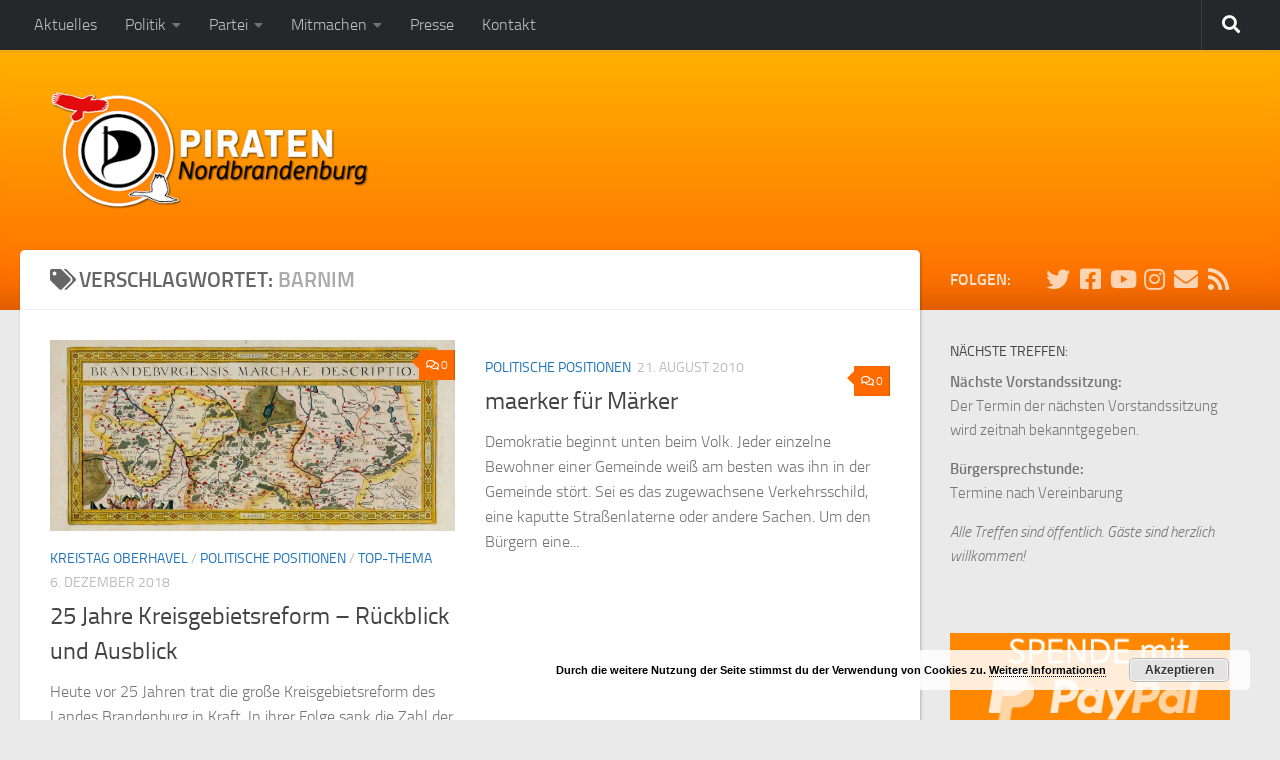

--- FILE ---
content_type: text/html; charset=UTF-8
request_url: https://nord.piratenbrandenburg.de/tag/barnim/
body_size: 18003
content:
<!DOCTYPE html>
<html class="no-js" lang="de">
<head>
  <meta charset="UTF-8">
  <meta name="viewport" content="width=device-width, initial-scale=1.0">
  <link rel="profile" href="https://gmpg.org/xfn/11" />
  <link rel="pingback" href="https://nord.piratenbrandenburg.de/xmlrpc.php">

  <title>Barnim &#8211; Piratenpartei RV Nordbrandenburg</title>
<meta name='robots' content='max-image-preview:large' />
	<style>img:is([sizes="auto" i], [sizes^="auto," i]) { contain-intrinsic-size: 3000px 1500px }</style>
	<script>document.documentElement.className = document.documentElement.className.replace("no-js","js");</script>
<link rel="alternate" type="application/rss+xml" title="Piratenpartei RV Nordbrandenburg &raquo; Feed" href="https://nord.piratenbrandenburg.de/feed/" />
<link rel="alternate" type="application/rss+xml" title="Piratenpartei RV Nordbrandenburg &raquo; Kommentar-Feed" href="https://nord.piratenbrandenburg.de/comments/feed/" />
<link rel="alternate" type="application/rss+xml" title="Piratenpartei RV Nordbrandenburg &raquo; Schlagwort-Feed zu Barnim" href="https://nord.piratenbrandenburg.de/tag/barnim/feed/" />
<link rel='stylesheet' id='wp-block-library-css' href='https://nord.piratenbrandenburg.de/wp-includes/css/dist/block-library/style.min.css?ver=6.7.4' media='all' />
<style id='classic-theme-styles-inline-css'>
/*! This file is auto-generated */
.wp-block-button__link{color:#fff;background-color:#32373c;border-radius:9999px;box-shadow:none;text-decoration:none;padding:calc(.667em + 2px) calc(1.333em + 2px);font-size:1.125em}.wp-block-file__button{background:#32373c;color:#fff;text-decoration:none}
</style>
<style id='global-styles-inline-css'>
:root{--wp--preset--aspect-ratio--square: 1;--wp--preset--aspect-ratio--4-3: 4/3;--wp--preset--aspect-ratio--3-4: 3/4;--wp--preset--aspect-ratio--3-2: 3/2;--wp--preset--aspect-ratio--2-3: 2/3;--wp--preset--aspect-ratio--16-9: 16/9;--wp--preset--aspect-ratio--9-16: 9/16;--wp--preset--color--black: #000000;--wp--preset--color--cyan-bluish-gray: #abb8c3;--wp--preset--color--white: #ffffff;--wp--preset--color--pale-pink: #f78da7;--wp--preset--color--vivid-red: #cf2e2e;--wp--preset--color--luminous-vivid-orange: #ff6900;--wp--preset--color--luminous-vivid-amber: #fcb900;--wp--preset--color--light-green-cyan: #7bdcb5;--wp--preset--color--vivid-green-cyan: #00d084;--wp--preset--color--pale-cyan-blue: #8ed1fc;--wp--preset--color--vivid-cyan-blue: #0693e3;--wp--preset--color--vivid-purple: #9b51e0;--wp--preset--gradient--vivid-cyan-blue-to-vivid-purple: linear-gradient(135deg,rgba(6,147,227,1) 0%,rgb(155,81,224) 100%);--wp--preset--gradient--light-green-cyan-to-vivid-green-cyan: linear-gradient(135deg,rgb(122,220,180) 0%,rgb(0,208,130) 100%);--wp--preset--gradient--luminous-vivid-amber-to-luminous-vivid-orange: linear-gradient(135deg,rgba(252,185,0,1) 0%,rgba(255,105,0,1) 100%);--wp--preset--gradient--luminous-vivid-orange-to-vivid-red: linear-gradient(135deg,rgba(255,105,0,1) 0%,rgb(207,46,46) 100%);--wp--preset--gradient--very-light-gray-to-cyan-bluish-gray: linear-gradient(135deg,rgb(238,238,238) 0%,rgb(169,184,195) 100%);--wp--preset--gradient--cool-to-warm-spectrum: linear-gradient(135deg,rgb(74,234,220) 0%,rgb(151,120,209) 20%,rgb(207,42,186) 40%,rgb(238,44,130) 60%,rgb(251,105,98) 80%,rgb(254,248,76) 100%);--wp--preset--gradient--blush-light-purple: linear-gradient(135deg,rgb(255,206,236) 0%,rgb(152,150,240) 100%);--wp--preset--gradient--blush-bordeaux: linear-gradient(135deg,rgb(254,205,165) 0%,rgb(254,45,45) 50%,rgb(107,0,62) 100%);--wp--preset--gradient--luminous-dusk: linear-gradient(135deg,rgb(255,203,112) 0%,rgb(199,81,192) 50%,rgb(65,88,208) 100%);--wp--preset--gradient--pale-ocean: linear-gradient(135deg,rgb(255,245,203) 0%,rgb(182,227,212) 50%,rgb(51,167,181) 100%);--wp--preset--gradient--electric-grass: linear-gradient(135deg,rgb(202,248,128) 0%,rgb(113,206,126) 100%);--wp--preset--gradient--midnight: linear-gradient(135deg,rgb(2,3,129) 0%,rgb(40,116,252) 100%);--wp--preset--font-size--small: 13px;--wp--preset--font-size--medium: 20px;--wp--preset--font-size--large: 36px;--wp--preset--font-size--x-large: 42px;--wp--preset--spacing--20: 0.44rem;--wp--preset--spacing--30: 0.67rem;--wp--preset--spacing--40: 1rem;--wp--preset--spacing--50: 1.5rem;--wp--preset--spacing--60: 2.25rem;--wp--preset--spacing--70: 3.38rem;--wp--preset--spacing--80: 5.06rem;--wp--preset--shadow--natural: 6px 6px 9px rgba(0, 0, 0, 0.2);--wp--preset--shadow--deep: 12px 12px 50px rgba(0, 0, 0, 0.4);--wp--preset--shadow--sharp: 6px 6px 0px rgba(0, 0, 0, 0.2);--wp--preset--shadow--outlined: 6px 6px 0px -3px rgba(255, 255, 255, 1), 6px 6px rgba(0, 0, 0, 1);--wp--preset--shadow--crisp: 6px 6px 0px rgba(0, 0, 0, 1);}:where(.is-layout-flex){gap: 0.5em;}:where(.is-layout-grid){gap: 0.5em;}body .is-layout-flex{display: flex;}.is-layout-flex{flex-wrap: wrap;align-items: center;}.is-layout-flex > :is(*, div){margin: 0;}body .is-layout-grid{display: grid;}.is-layout-grid > :is(*, div){margin: 0;}:where(.wp-block-columns.is-layout-flex){gap: 2em;}:where(.wp-block-columns.is-layout-grid){gap: 2em;}:where(.wp-block-post-template.is-layout-flex){gap: 1.25em;}:where(.wp-block-post-template.is-layout-grid){gap: 1.25em;}.has-black-color{color: var(--wp--preset--color--black) !important;}.has-cyan-bluish-gray-color{color: var(--wp--preset--color--cyan-bluish-gray) !important;}.has-white-color{color: var(--wp--preset--color--white) !important;}.has-pale-pink-color{color: var(--wp--preset--color--pale-pink) !important;}.has-vivid-red-color{color: var(--wp--preset--color--vivid-red) !important;}.has-luminous-vivid-orange-color{color: var(--wp--preset--color--luminous-vivid-orange) !important;}.has-luminous-vivid-amber-color{color: var(--wp--preset--color--luminous-vivid-amber) !important;}.has-light-green-cyan-color{color: var(--wp--preset--color--light-green-cyan) !important;}.has-vivid-green-cyan-color{color: var(--wp--preset--color--vivid-green-cyan) !important;}.has-pale-cyan-blue-color{color: var(--wp--preset--color--pale-cyan-blue) !important;}.has-vivid-cyan-blue-color{color: var(--wp--preset--color--vivid-cyan-blue) !important;}.has-vivid-purple-color{color: var(--wp--preset--color--vivid-purple) !important;}.has-black-background-color{background-color: var(--wp--preset--color--black) !important;}.has-cyan-bluish-gray-background-color{background-color: var(--wp--preset--color--cyan-bluish-gray) !important;}.has-white-background-color{background-color: var(--wp--preset--color--white) !important;}.has-pale-pink-background-color{background-color: var(--wp--preset--color--pale-pink) !important;}.has-vivid-red-background-color{background-color: var(--wp--preset--color--vivid-red) !important;}.has-luminous-vivid-orange-background-color{background-color: var(--wp--preset--color--luminous-vivid-orange) !important;}.has-luminous-vivid-amber-background-color{background-color: var(--wp--preset--color--luminous-vivid-amber) !important;}.has-light-green-cyan-background-color{background-color: var(--wp--preset--color--light-green-cyan) !important;}.has-vivid-green-cyan-background-color{background-color: var(--wp--preset--color--vivid-green-cyan) !important;}.has-pale-cyan-blue-background-color{background-color: var(--wp--preset--color--pale-cyan-blue) !important;}.has-vivid-cyan-blue-background-color{background-color: var(--wp--preset--color--vivid-cyan-blue) !important;}.has-vivid-purple-background-color{background-color: var(--wp--preset--color--vivid-purple) !important;}.has-black-border-color{border-color: var(--wp--preset--color--black) !important;}.has-cyan-bluish-gray-border-color{border-color: var(--wp--preset--color--cyan-bluish-gray) !important;}.has-white-border-color{border-color: var(--wp--preset--color--white) !important;}.has-pale-pink-border-color{border-color: var(--wp--preset--color--pale-pink) !important;}.has-vivid-red-border-color{border-color: var(--wp--preset--color--vivid-red) !important;}.has-luminous-vivid-orange-border-color{border-color: var(--wp--preset--color--luminous-vivid-orange) !important;}.has-luminous-vivid-amber-border-color{border-color: var(--wp--preset--color--luminous-vivid-amber) !important;}.has-light-green-cyan-border-color{border-color: var(--wp--preset--color--light-green-cyan) !important;}.has-vivid-green-cyan-border-color{border-color: var(--wp--preset--color--vivid-green-cyan) !important;}.has-pale-cyan-blue-border-color{border-color: var(--wp--preset--color--pale-cyan-blue) !important;}.has-vivid-cyan-blue-border-color{border-color: var(--wp--preset--color--vivid-cyan-blue) !important;}.has-vivid-purple-border-color{border-color: var(--wp--preset--color--vivid-purple) !important;}.has-vivid-cyan-blue-to-vivid-purple-gradient-background{background: var(--wp--preset--gradient--vivid-cyan-blue-to-vivid-purple) !important;}.has-light-green-cyan-to-vivid-green-cyan-gradient-background{background: var(--wp--preset--gradient--light-green-cyan-to-vivid-green-cyan) !important;}.has-luminous-vivid-amber-to-luminous-vivid-orange-gradient-background{background: var(--wp--preset--gradient--luminous-vivid-amber-to-luminous-vivid-orange) !important;}.has-luminous-vivid-orange-to-vivid-red-gradient-background{background: var(--wp--preset--gradient--luminous-vivid-orange-to-vivid-red) !important;}.has-very-light-gray-to-cyan-bluish-gray-gradient-background{background: var(--wp--preset--gradient--very-light-gray-to-cyan-bluish-gray) !important;}.has-cool-to-warm-spectrum-gradient-background{background: var(--wp--preset--gradient--cool-to-warm-spectrum) !important;}.has-blush-light-purple-gradient-background{background: var(--wp--preset--gradient--blush-light-purple) !important;}.has-blush-bordeaux-gradient-background{background: var(--wp--preset--gradient--blush-bordeaux) !important;}.has-luminous-dusk-gradient-background{background: var(--wp--preset--gradient--luminous-dusk) !important;}.has-pale-ocean-gradient-background{background: var(--wp--preset--gradient--pale-ocean) !important;}.has-electric-grass-gradient-background{background: var(--wp--preset--gradient--electric-grass) !important;}.has-midnight-gradient-background{background: var(--wp--preset--gradient--midnight) !important;}.has-small-font-size{font-size: var(--wp--preset--font-size--small) !important;}.has-medium-font-size{font-size: var(--wp--preset--font-size--medium) !important;}.has-large-font-size{font-size: var(--wp--preset--font-size--large) !important;}.has-x-large-font-size{font-size: var(--wp--preset--font-size--x-large) !important;}
:where(.wp-block-post-template.is-layout-flex){gap: 1.25em;}:where(.wp-block-post-template.is-layout-grid){gap: 1.25em;}
:where(.wp-block-columns.is-layout-flex){gap: 2em;}:where(.wp-block-columns.is-layout-grid){gap: 2em;}
:root :where(.wp-block-pullquote){font-size: 1.5em;line-height: 1.6;}
</style>
<link rel='stylesheet' id='caldav-list-css' href='https://nord.piratenbrandenburg.de/wp-content/plugins/caldavlist__/public/css/caldav-list-public.css?ver=1.1.4' media='all' />
<link rel='stylesheet' id='contact-form-7-css' href='https://nord.piratenbrandenburg.de/wp-content/plugins/contact-form-7/includes/css/styles.css?ver=6.1.4' media='all' />
<link rel='stylesheet' id='hueman-main-style-css' href='https://nord.piratenbrandenburg.de/wp-content/themes/hueman_/assets/front/css/main.min.css?ver=3.7.24' media='all' />
<style id='hueman-main-style-inline-css'>
body { font-size:1.00rem; }@media only screen and (min-width: 720px) {
        .nav > li { font-size:1.00rem; }
      }::selection { background-color: #1e73be; }
::-moz-selection { background-color: #1e73be; }a,a>span.hu-external::after,.themeform label .required,#flexslider-featured .flex-direction-nav .flex-next:hover,#flexslider-featured .flex-direction-nav .flex-prev:hover,.post-hover:hover .post-title a,.post-title a:hover,.sidebar.s1 .post-nav li a:hover i,.content .post-nav li a:hover i,.post-related a:hover,.sidebar.s1 .widget_rss ul li a,#footer .widget_rss ul li a,.sidebar.s1 .widget_calendar a,#footer .widget_calendar a,.sidebar.s1 .alx-tab .tab-item-category a,.sidebar.s1 .alx-posts .post-item-category a,.sidebar.s1 .alx-tab li:hover .tab-item-title a,.sidebar.s1 .alx-tab li:hover .tab-item-comment a,.sidebar.s1 .alx-posts li:hover .post-item-title a,#footer .alx-tab .tab-item-category a,#footer .alx-posts .post-item-category a,#footer .alx-tab li:hover .tab-item-title a,#footer .alx-tab li:hover .tab-item-comment a,#footer .alx-posts li:hover .post-item-title a,.comment-tabs li.active a,.comment-awaiting-moderation,.child-menu a:hover,.child-menu .current_page_item > a,.wp-pagenavi a{ color: #1e73be; }input[type="submit"],.themeform button[type="submit"],.sidebar.s1 .sidebar-top,.sidebar.s1 .sidebar-toggle,#flexslider-featured .flex-control-nav li a.flex-active,.post-tags a:hover,.sidebar.s1 .widget_calendar caption,#footer .widget_calendar caption,.author-bio .bio-avatar:after,.commentlist li.bypostauthor > .comment-body:after,.commentlist li.comment-author-admin > .comment-body:after{ background-color: #1e73be; }.post-format .format-container { border-color: #1e73be; }.sidebar.s1 .alx-tabs-nav li.active a,#footer .alx-tabs-nav li.active a,.comment-tabs li.active a,.wp-pagenavi a:hover,.wp-pagenavi a:active,.wp-pagenavi span.current{ border-bottom-color: #1e73be!important; }.sidebar.s2 .post-nav li a:hover i,
.sidebar.s2 .widget_rss ul li a,
.sidebar.s2 .widget_calendar a,
.sidebar.s2 .alx-tab .tab-item-category a,
.sidebar.s2 .alx-posts .post-item-category a,
.sidebar.s2 .alx-tab li:hover .tab-item-title a,
.sidebar.s2 .alx-tab li:hover .tab-item-comment a,
.sidebar.s2 .alx-posts li:hover .post-item-title a { color: #ff6a00; }
.sidebar.s2 .sidebar-top,.sidebar.s2 .sidebar-toggle,.post-comments,.jp-play-bar,.jp-volume-bar-value,.sidebar.s2 .widget_calendar caption{ background-color: #ff6a00; }.sidebar.s2 .alx-tabs-nav li.active a { border-bottom-color: #ff6a00; }
.post-comments::before { border-right-color: #ff6a00; }
      .search-expand,
              #nav-topbar.nav-container { background-color: #26272b}@media only screen and (min-width: 720px) {
                #nav-topbar .nav ul { background-color: #26272b; }
              }.is-scrolled #header .nav-container.desktop-sticky,
              .is-scrolled #header .search-expand { background-color: #26272b; background-color: rgba(38,39,43,0.90) }.is-scrolled .topbar-transparent #nav-topbar.desktop-sticky .nav ul { background-color: #26272b; background-color: rgba(38,39,43,0.95) }#header { background-color: #ff9400; }
@media only screen and (min-width: 720px) {
  #nav-header .nav ul { background-color: #ff9400; }
}
        #header #nav-mobile { background-color: #33363b; }.is-scrolled #header #nav-mobile { background-color: #33363b; background-color: rgba(51,54,59,0.90) }#nav-header.nav-container, #main-header-search .search-expand { background-color: #33363b; }
@media only screen and (min-width: 720px) {
  #nav-header .nav ul { background-color: #33363b; }
}
        .site-title a img { max-height: 120px; }body { background-color: #eaeaea; }
</style>
<link rel='stylesheet' id='hueman-font-awesome-css' href='https://nord.piratenbrandenburg.de/wp-content/themes/hueman_/assets/front/css/font-awesome.min.css?ver=3.7.24' media='all' />
<link rel='stylesheet' id='wpgdprc-front-css-css' href='https://nord.piratenbrandenburg.de/wp-content/plugins/wp-gdpr-compliance/Assets/css/front.css?ver=1681334068' media='all' />
<style id='wpgdprc-front-css-inline-css'>
:root{--wp-gdpr--bar--background-color: #000000;--wp-gdpr--bar--color: #ffffff;--wp-gdpr--button--background-color: #000000;--wp-gdpr--button--background-color--darken: #000000;--wp-gdpr--button--color: #ffffff;}
</style>
<script src="https://nord.piratenbrandenburg.de/wp-includes/js/jquery/jquery.min.js?ver=3.7.1" id="jquery-core-js"></script>
<script src="https://nord.piratenbrandenburg.de/wp-includes/js/jquery/jquery-migrate.min.js?ver=3.4.1" id="jquery-migrate-js"></script>
<script id="wpgdprc-front-js-js-extra">
var wpgdprcFront = {"ajaxUrl":"https:\/\/nord.piratenbrandenburg.de\/wp-admin\/admin-ajax.php","ajaxNonce":"656270e10b","ajaxArg":"security","pluginPrefix":"wpgdprc","blogId":"1","isMultiSite":"","locale":"de_DE","showSignUpModal":"","showFormModal":"","cookieName":"wpgdprc-consent","consentVersion":"","path":"\/","prefix":"wpgdprc"};
</script>
<script src="https://nord.piratenbrandenburg.de/wp-content/plugins/wp-gdpr-compliance/Assets/js/front.min.js?ver=1681334068" id="wpgdprc-front-js-js"></script>
<link rel="EditURI" type="application/rsd+xml" title="RSD" href="https://nord.piratenbrandenburg.de/xmlrpc.php?rsd" />
<meta name="generator" content="WordPress 6.7.4" />
    <link rel="preload" as="font" type="font/woff2" href="https://nord.piratenbrandenburg.de/wp-content/themes/hueman_/assets/front/webfonts/fa-brands-400.woff2?v=5.15.2" crossorigin="anonymous"/>
    <link rel="preload" as="font" type="font/woff2" href="https://nord.piratenbrandenburg.de/wp-content/themes/hueman_/assets/front/webfonts/fa-regular-400.woff2?v=5.15.2" crossorigin="anonymous"/>
    <link rel="preload" as="font" type="font/woff2" href="https://nord.piratenbrandenburg.de/wp-content/themes/hueman_/assets/front/webfonts/fa-solid-900.woff2?v=5.15.2" crossorigin="anonymous"/>
  <link rel="preload" as="font" type="font/woff" href="https://nord.piratenbrandenburg.de/wp-content/themes/hueman_/assets/front/fonts/titillium-light-webfont.woff" crossorigin="anonymous"/>
<link rel="preload" as="font" type="font/woff" href="https://nord.piratenbrandenburg.de/wp-content/themes/hueman_/assets/front/fonts/titillium-lightitalic-webfont.woff" crossorigin="anonymous"/>
<link rel="preload" as="font" type="font/woff" href="https://nord.piratenbrandenburg.de/wp-content/themes/hueman_/assets/front/fonts/titillium-regular-webfont.woff" crossorigin="anonymous"/>
<link rel="preload" as="font" type="font/woff" href="https://nord.piratenbrandenburg.de/wp-content/themes/hueman_/assets/front/fonts/titillium-regularitalic-webfont.woff" crossorigin="anonymous"/>
<link rel="preload" as="font" type="font/woff" href="https://nord.piratenbrandenburg.de/wp-content/themes/hueman_/assets/front/fonts/titillium-semibold-webfont.woff" crossorigin="anonymous"/>
<style>
  /*  base : fonts
/* ------------------------------------ */
body { font-family: "Titillium", Arial, sans-serif; }
@font-face {
  font-family: 'Titillium';
  src: url('https://nord.piratenbrandenburg.de/wp-content/themes/hueman_/assets/front/fonts/titillium-light-webfont.eot');
  src: url('https://nord.piratenbrandenburg.de/wp-content/themes/hueman_/assets/front/fonts/titillium-light-webfont.svg#titillium-light-webfont') format('svg'),
     url('https://nord.piratenbrandenburg.de/wp-content/themes/hueman_/assets/front/fonts/titillium-light-webfont.eot?#iefix') format('embedded-opentype'),
     url('https://nord.piratenbrandenburg.de/wp-content/themes/hueman_/assets/front/fonts/titillium-light-webfont.woff') format('woff'),
     url('https://nord.piratenbrandenburg.de/wp-content/themes/hueman_/assets/front/fonts/titillium-light-webfont.ttf') format('truetype');
  font-weight: 300;
  font-style: normal;
}
@font-face {
  font-family: 'Titillium';
  src: url('https://nord.piratenbrandenburg.de/wp-content/themes/hueman_/assets/front/fonts/titillium-lightitalic-webfont.eot');
  src: url('https://nord.piratenbrandenburg.de/wp-content/themes/hueman_/assets/front/fonts/titillium-lightitalic-webfont.svg#titillium-lightitalic-webfont') format('svg'),
     url('https://nord.piratenbrandenburg.de/wp-content/themes/hueman_/assets/front/fonts/titillium-lightitalic-webfont.eot?#iefix') format('embedded-opentype'),
     url('https://nord.piratenbrandenburg.de/wp-content/themes/hueman_/assets/front/fonts/titillium-lightitalic-webfont.woff') format('woff'),
     url('https://nord.piratenbrandenburg.de/wp-content/themes/hueman_/assets/front/fonts/titillium-lightitalic-webfont.ttf') format('truetype');
  font-weight: 300;
  font-style: italic;
}
@font-face {
  font-family: 'Titillium';
  src: url('https://nord.piratenbrandenburg.de/wp-content/themes/hueman_/assets/front/fonts/titillium-regular-webfont.eot');
  src: url('https://nord.piratenbrandenburg.de/wp-content/themes/hueman_/assets/front/fonts/titillium-regular-webfont.svg#titillium-regular-webfont') format('svg'),
     url('https://nord.piratenbrandenburg.de/wp-content/themes/hueman_/assets/front/fonts/titillium-regular-webfont.eot?#iefix') format('embedded-opentype'),
     url('https://nord.piratenbrandenburg.de/wp-content/themes/hueman_/assets/front/fonts/titillium-regular-webfont.woff') format('woff'),
     url('https://nord.piratenbrandenburg.de/wp-content/themes/hueman_/assets/front/fonts/titillium-regular-webfont.ttf') format('truetype');
  font-weight: 400;
  font-style: normal;
}
@font-face {
  font-family: 'Titillium';
  src: url('https://nord.piratenbrandenburg.de/wp-content/themes/hueman_/assets/front/fonts/titillium-regularitalic-webfont.eot');
  src: url('https://nord.piratenbrandenburg.de/wp-content/themes/hueman_/assets/front/fonts/titillium-regularitalic-webfont.svg#titillium-regular-webfont') format('svg'),
     url('https://nord.piratenbrandenburg.de/wp-content/themes/hueman_/assets/front/fonts/titillium-regularitalic-webfont.eot?#iefix') format('embedded-opentype'),
     url('https://nord.piratenbrandenburg.de/wp-content/themes/hueman_/assets/front/fonts/titillium-regularitalic-webfont.woff') format('woff'),
     url('https://nord.piratenbrandenburg.de/wp-content/themes/hueman_/assets/front/fonts/titillium-regularitalic-webfont.ttf') format('truetype');
  font-weight: 400;
  font-style: italic;
}
@font-face {
    font-family: 'Titillium';
    src: url('https://nord.piratenbrandenburg.de/wp-content/themes/hueman_/assets/front/fonts/titillium-semibold-webfont.eot');
    src: url('https://nord.piratenbrandenburg.de/wp-content/themes/hueman_/assets/front/fonts/titillium-semibold-webfont.svg#titillium-semibold-webfont') format('svg'),
         url('https://nord.piratenbrandenburg.de/wp-content/themes/hueman_/assets/front/fonts/titillium-semibold-webfont.eot?#iefix') format('embedded-opentype'),
         url('https://nord.piratenbrandenburg.de/wp-content/themes/hueman_/assets/front/fonts/titillium-semibold-webfont.woff') format('woff'),
         url('https://nord.piratenbrandenburg.de/wp-content/themes/hueman_/assets/front/fonts/titillium-semibold-webfont.ttf') format('truetype');
  font-weight: 600;
  font-style: normal;
}
</style>
  <!--[if lt IE 9]>
<script src="https://nord.piratenbrandenburg.de/wp-content/themes/hueman_/assets/front/js/ie/html5shiv-printshiv.min.js"></script>
<script src="https://nord.piratenbrandenburg.de/wp-content/themes/hueman_/assets/front/js/ie/selectivizr.js"></script>
<![endif]-->
<link rel="icon" href="https://nord.piratenbrandenburg.de/wp-content/uploads/2016/12/icon-120x120.png" sizes="32x32" />
<link rel="icon" href="https://nord.piratenbrandenburg.de/wp-content/uploads/2016/12/icon.png" sizes="192x192" />
<link rel="apple-touch-icon" href="https://nord.piratenbrandenburg.de/wp-content/uploads/2016/12/icon.png" />
<meta name="msapplication-TileImage" content="https://nord.piratenbrandenburg.de/wp-content/uploads/2016/12/icon.png" />
		<style id="wp-custom-css">
			.main {
    background-color: transparent !important;
}
.main::before {
    background-color: transparent !important;
}
.container-inner > .main::after, .container-inner > .main::before {
    background-color: transparent !important;
}
#header {
    background: linear-gradient(to bottom, #ffbf00 0%, #ff6a00 100%) repeat scroll 0% 0% transparent;
	box-shadow: inset 0px -50px 50px -50px rgba(0,0,0,0.25)
}
.sidebar .sidebar-content {
	background-color: transparent;
}
.s1 .sidebar-top, .s1 .sidebar-toggle {
	background: transparent !important;	
}
.col-2cl .main-inner {
	background: none !important;
}
#page .container-inner {
	background: none;
	box-shadow: none;
}
.content {
	background-color: #fff;
	border-radius: 5px;
	box-shadow: 1px 1px 3px rgba(0, 0, 0, 0.25);
	margin-bottom: 10px;
}
.page-title {
    background-color: transparent !important;
}
@media only screen and (max-width: 719px) {
	.main, .main-inner { background-image: none !important; } 
	.sidebar-toggle i { color: rgb(102, 102, 102) }
}

.site-title a img { max-height: 120px; }
.col-2cr .s1 .icon-sidebar-toggle:before,
.col-3cm .s1 .icon-sidebar-toggle:before,
.col-3cr .s1 .icon-sidebar-toggle:before,
.col-3cr .s2 .icon-sidebar-toggle a { color: #000; }
@media only screen and (min-width: 480px) and (max-width: 960px) {
	.col-2cl.s1-expand .s1 .icon-sidebar-toggle:before, .col-3cl.s1-expand .s1 .icon-sidebar-toggle a { color: #000; }
}
@media only screen and (min-width: 480px) and (max-width: 1200px) {
		.col-3cm.s2-expand .s2 .icon-sidebar-toggle:before, .col-3cl.s2-expand .s2 .icon-sidebar-toggle a { color: #000; }
}

s1.expanded {
    background: transparent;
}
.sidebar-expanded .sidebar {
    background: transparent;
    -webkit-box-shadow: none;
    -moz-box-shadow: none;
    box-shadow: none;

}		</style>
		</head>

<body class="archive tag tag-barnim tag-125 wp-custom-logo wp-embed-responsive col-2cl full-width topbar-enabled header-desktop-sticky header-mobile-sticky hueman-3-7-24 chrome">
<div id="wrapper">
  <a class="screen-reader-text skip-link" href="#content">Zum Inhalt springen</a>
  
  <header id="header" class="top-menu-mobile-on one-mobile-menu top_menu header-ads-desktop  topbar-transparent no-header-img">
        <nav class="nav-container group mobile-menu mobile-sticky " id="nav-mobile" data-menu-id="header-1">
  <div class="mobile-title-logo-in-header"><p class="site-title">                  <a class="custom-logo-link" href="https://nord.piratenbrandenburg.de/" rel="home" title="Piratenpartei RV Nordbrandenburg | Startseite"><img src="https://nord.piratenbrandenburg.de/wp-content/uploads/2018/02/Piraten_NBB_Logo2.png" alt="Piratenpartei RV Nordbrandenburg" width="400" height="150"/></a>                </p></div>
        
                    <!-- <div class="ham__navbar-toggler collapsed" aria-expanded="false">
          <div class="ham__navbar-span-wrapper">
            <span class="ham-toggler-menu__span"></span>
          </div>
        </div> -->
        <button class="ham__navbar-toggler-two collapsed" title="Menu" aria-expanded="false">
          <span class="ham__navbar-span-wrapper">
            <span class="line line-1"></span>
            <span class="line line-2"></span>
            <span class="line line-3"></span>
          </span>
        </button>
            
      <div class="nav-text"></div>
      <div class="nav-wrap container">
                  <ul class="nav container-inner group mobile-search">
                            <li>
                  <form role="search" method="get" class="search-form" action="https://nord.piratenbrandenburg.de/">
				<label>
					<span class="screen-reader-text">Suche nach:</span>
					<input type="search" class="search-field" placeholder="Suchen …" value="" name="s" />
				</label>
				<input type="submit" class="search-submit" value="Suchen" />
			</form>                </li>
                      </ul>
                <ul id="menu-hauptmenue" class="nav container-inner group"><li id="menu-item-384" class="menu-item menu-item-type-custom menu-item-object-custom menu-item-home menu-item-384"><a href="https://nord.piratenbrandenburg.de" title="Home">Aktuelles</a></li>
<li id="menu-item-389" class="menu-item menu-item-type-post_type menu-item-object-page menu-item-has-children menu-item-389"><a href="https://nord.piratenbrandenburg.de/politik/">Politik</a>
<ul class="sub-menu">
	<li id="menu-item-1380" class="menu-item menu-item-type-post_type menu-item-object-page menu-item-1380"><a href="https://nord.piratenbrandenburg.de/politik/wofuer-wir-stehen/">Wofür wir stehen</a></li>
	<li id="menu-item-914" class="menu-item menu-item-type-post_type menu-item-object-page menu-item-914"><a href="https://nord.piratenbrandenburg.de/politik/mandatstraeger/">Mandatsträger</a></li>
	<li id="menu-item-2175" class="menu-item menu-item-type-taxonomy menu-item-object-category menu-item-has-children menu-item-2175"><a href="https://nord.piratenbrandenburg.de/category/parlamente/kommunalpolitik/">Kommunalpolitik</a>
	<ul class="sub-menu">
		<li id="menu-item-2194" class="menu-item menu-item-type-taxonomy menu-item-object-category menu-item-2194"><a href="https://nord.piratenbrandenburg.de/category/parlamente/kommunalpolitik/oberhavel/">Kreistag Oberhavel</a></li>
		<li id="menu-item-2190" class="menu-item menu-item-type-taxonomy menu-item-object-category menu-item-2190"><a href="https://nord.piratenbrandenburg.de/category/parlamente/kommunalpolitik/bernau/">Bernau</a></li>
		<li id="menu-item-2192" class="menu-item menu-item-type-taxonomy menu-item-object-category menu-item-2192"><a href="https://nord.piratenbrandenburg.de/category/parlamente/kommunalpolitik/gransee/">Gransee</a></li>
		<li id="menu-item-2195" class="menu-item menu-item-type-taxonomy menu-item-object-category menu-item-2195"><a href="https://nord.piratenbrandenburg.de/category/parlamente/kommunalpolitik/oranienburg/">Oranienburg</a></li>
		<li id="menu-item-2196" class="menu-item menu-item-type-taxonomy menu-item-object-category menu-item-2196"><a href="https://nord.piratenbrandenburg.de/category/parlamente/kommunalpolitik/rheinsberg/">Rheinsberg</a></li>
	</ul>
</li>
	<li id="menu-item-1011" class="menu-item menu-item-type-post_type menu-item-object-page menu-item-1011"><a href="https://nord.piratenbrandenburg.de/politik/kommunalpolitisches-programm/">Kommunalpolitisches Programm</a></li>
	<li id="menu-item-401" class="menu-item menu-item-type-custom menu-item-object-custom menu-item-401"><a href="http://www.piratenbrandenburg.de/politik/landesprogramm/">Programm für Brandenburg (extern)</a></li>
	<li id="menu-item-1049" class="menu-item menu-item-type-custom menu-item-object-custom menu-item-1049"><a href="https://www.piratenpartei.de/politik/wahl-und-grundsatzprogramme/">Programm für Deutschland und Europa (extern)</a></li>
</ul>
</li>
<li id="menu-item-386" class="menu-item menu-item-type-post_type menu-item-object-page menu-item-has-children menu-item-386"><a href="https://nord.piratenbrandenburg.de/partei/">Partei</a>
<ul class="sub-menu">
	<li id="menu-item-1055" class="menu-item menu-item-type-post_type menu-item-object-page menu-item-1055"><a href="https://nord.piratenbrandenburg.de/partei/selbstverstaendnis/">Unser Selbstverständnis</a></li>
	<li id="menu-item-388" class="menu-item menu-item-type-post_type menu-item-object-page menu-item-388"><a href="https://nord.piratenbrandenburg.de/partei/vorstand/">Vorstand</a></li>
	<li id="menu-item-387" class="menu-item menu-item-type-post_type menu-item-object-page menu-item-387"><a href="https://nord.piratenbrandenburg.de/partei/satzung/">Satzung</a></li>
	<li id="menu-item-2100" class="menu-item menu-item-type-custom menu-item-object-custom menu-item-has-children menu-item-2100"><a href="#">Ortsgruppen</a>
	<ul class="sub-menu">
		<li id="menu-item-2097" class="menu-item menu-item-type-custom menu-item-object-custom menu-item-2097"><a href="https://piraten-oranienburg.de/">Piraten Oranienburg</a></li>
	</ul>
</li>
</ul>
</li>
<li id="menu-item-390" class="menu-item menu-item-type-post_type menu-item-object-page menu-item-has-children menu-item-390"><a href="https://nord.piratenbrandenburg.de/mitmachen/">Mitmachen</a>
<ul class="sub-menu">
	<li id="menu-item-2449" class="menu-item menu-item-type-post_type menu-item-object-page menu-item-2449"><a href="https://nord.piratenbrandenburg.de/mitmachen/mitglied-werden/">Jetzt Mitglied werden!</a></li>
	<li id="menu-item-2450" class="menu-item menu-item-type-post_type menu-item-object-page menu-item-2450"><a href="https://nord.piratenbrandenburg.de/mitmachen/spenden/">Spenden</a></li>
</ul>
</li>
<li id="menu-item-1776" class="menu-item menu-item-type-post_type menu-item-object-page menu-item-1776"><a href="https://nord.piratenbrandenburg.de/presse/">Presse</a></li>
<li id="menu-item-413" class="menu-item menu-item-type-post_type menu-item-object-page menu-item-413"><a href="https://nord.piratenbrandenburg.de/kontakt/">Kontakt</a></li>
</ul>      </div>
</nav><!--/#nav-topbar-->  
        <nav class="nav-container group desktop-menu desktop-sticky " id="nav-topbar" data-menu-id="header-2">
    <div class="nav-text"></div>
  <div class="topbar-toggle-down">
    <i class="fas fa-angle-double-down" aria-hidden="true" data-toggle="down" title="Menü erweitern"></i>
    <i class="fas fa-angle-double-up" aria-hidden="true" data-toggle="up" title="Menü einklappen"></i>
  </div>
  <div class="nav-wrap container">
    <ul id="menu-hauptmenue-1" class="nav container-inner group"><li class="menu-item menu-item-type-custom menu-item-object-custom menu-item-home menu-item-384"><a href="https://nord.piratenbrandenburg.de" title="Home">Aktuelles</a></li>
<li class="menu-item menu-item-type-post_type menu-item-object-page menu-item-has-children menu-item-389"><a href="https://nord.piratenbrandenburg.de/politik/">Politik</a>
<ul class="sub-menu">
	<li class="menu-item menu-item-type-post_type menu-item-object-page menu-item-1380"><a href="https://nord.piratenbrandenburg.de/politik/wofuer-wir-stehen/">Wofür wir stehen</a></li>
	<li class="menu-item menu-item-type-post_type menu-item-object-page menu-item-914"><a href="https://nord.piratenbrandenburg.de/politik/mandatstraeger/">Mandatsträger</a></li>
	<li class="menu-item menu-item-type-taxonomy menu-item-object-category menu-item-has-children menu-item-2175"><a href="https://nord.piratenbrandenburg.de/category/parlamente/kommunalpolitik/">Kommunalpolitik</a>
	<ul class="sub-menu">
		<li class="menu-item menu-item-type-taxonomy menu-item-object-category menu-item-2194"><a href="https://nord.piratenbrandenburg.de/category/parlamente/kommunalpolitik/oberhavel/">Kreistag Oberhavel</a></li>
		<li class="menu-item menu-item-type-taxonomy menu-item-object-category menu-item-2190"><a href="https://nord.piratenbrandenburg.de/category/parlamente/kommunalpolitik/bernau/">Bernau</a></li>
		<li class="menu-item menu-item-type-taxonomy menu-item-object-category menu-item-2192"><a href="https://nord.piratenbrandenburg.de/category/parlamente/kommunalpolitik/gransee/">Gransee</a></li>
		<li class="menu-item menu-item-type-taxonomy menu-item-object-category menu-item-2195"><a href="https://nord.piratenbrandenburg.de/category/parlamente/kommunalpolitik/oranienburg/">Oranienburg</a></li>
		<li class="menu-item menu-item-type-taxonomy menu-item-object-category menu-item-2196"><a href="https://nord.piratenbrandenburg.de/category/parlamente/kommunalpolitik/rheinsberg/">Rheinsberg</a></li>
	</ul>
</li>
	<li class="menu-item menu-item-type-post_type menu-item-object-page menu-item-1011"><a href="https://nord.piratenbrandenburg.de/politik/kommunalpolitisches-programm/">Kommunalpolitisches Programm</a></li>
	<li class="menu-item menu-item-type-custom menu-item-object-custom menu-item-401"><a href="http://www.piratenbrandenburg.de/politik/landesprogramm/">Programm für Brandenburg (extern)</a></li>
	<li class="menu-item menu-item-type-custom menu-item-object-custom menu-item-1049"><a href="https://www.piratenpartei.de/politik/wahl-und-grundsatzprogramme/">Programm für Deutschland und Europa (extern)</a></li>
</ul>
</li>
<li class="menu-item menu-item-type-post_type menu-item-object-page menu-item-has-children menu-item-386"><a href="https://nord.piratenbrandenburg.de/partei/">Partei</a>
<ul class="sub-menu">
	<li class="menu-item menu-item-type-post_type menu-item-object-page menu-item-1055"><a href="https://nord.piratenbrandenburg.de/partei/selbstverstaendnis/">Unser Selbstverständnis</a></li>
	<li class="menu-item menu-item-type-post_type menu-item-object-page menu-item-388"><a href="https://nord.piratenbrandenburg.de/partei/vorstand/">Vorstand</a></li>
	<li class="menu-item menu-item-type-post_type menu-item-object-page menu-item-387"><a href="https://nord.piratenbrandenburg.de/partei/satzung/">Satzung</a></li>
	<li class="menu-item menu-item-type-custom menu-item-object-custom menu-item-has-children menu-item-2100"><a href="#">Ortsgruppen</a>
	<ul class="sub-menu">
		<li class="menu-item menu-item-type-custom menu-item-object-custom menu-item-2097"><a href="https://piraten-oranienburg.de/">Piraten Oranienburg</a></li>
	</ul>
</li>
</ul>
</li>
<li class="menu-item menu-item-type-post_type menu-item-object-page menu-item-has-children menu-item-390"><a href="https://nord.piratenbrandenburg.de/mitmachen/">Mitmachen</a>
<ul class="sub-menu">
	<li class="menu-item menu-item-type-post_type menu-item-object-page menu-item-2449"><a href="https://nord.piratenbrandenburg.de/mitmachen/mitglied-werden/">Jetzt Mitglied werden!</a></li>
	<li class="menu-item menu-item-type-post_type menu-item-object-page menu-item-2450"><a href="https://nord.piratenbrandenburg.de/mitmachen/spenden/">Spenden</a></li>
</ul>
</li>
<li class="menu-item menu-item-type-post_type menu-item-object-page menu-item-1776"><a href="https://nord.piratenbrandenburg.de/presse/">Presse</a></li>
<li class="menu-item menu-item-type-post_type menu-item-object-page menu-item-413"><a href="https://nord.piratenbrandenburg.de/kontakt/">Kontakt</a></li>
</ul>  </div>
      <div id="topbar-header-search" class="container">
      <div class="container-inner">
        <button class="toggle-search"><i class="fas fa-search"></i></button>
        <div class="search-expand">
          <div class="search-expand-inner"><form role="search" method="get" class="search-form" action="https://nord.piratenbrandenburg.de/">
				<label>
					<span class="screen-reader-text">Suche nach:</span>
					<input type="search" class="search-field" placeholder="Suchen …" value="" name="s" />
				</label>
				<input type="submit" class="search-submit" value="Suchen" />
			</form></div>
        </div>
      </div><!--/.container-inner-->
    </div><!--/.container-->
  
</nav><!--/#nav-topbar-->  
  <div class="container group">
        <div class="container-inner">

                    <div class="group hu-pad central-header-zone">
                  <div class="logo-tagline-group">
                      <p class="site-title">                  <a class="custom-logo-link" href="https://nord.piratenbrandenburg.de/" rel="home" title="Piratenpartei RV Nordbrandenburg | Startseite"><img src="https://nord.piratenbrandenburg.de/wp-content/uploads/2018/02/Piraten_NBB_Logo.png" alt="Piratenpartei RV Nordbrandenburg" width="400" height="150"/></a>                </p>                                        </div>

                                </div>
      
      
    </div><!--/.container-inner-->
      </div><!--/.container-->

</header><!--/#header-->
  
  <div class="container" id="page">
    <div class="container-inner">
            <div class="main">
        <div class="main-inner group">
          
              <main class="content" id="content">
              <div class="page-title hu-pad group">
          	    		<h1><i class="fas fa-tags"></i>Verschlagwortet: <span>Barnim </span></h1>
    	
    </div><!--/.page-title-->
          <div class="hu-pad group">
            
  <div id="grid-wrapper" class="post-list group">
    <div class="post-row">        <article id="post-1933" class="group grid-item post-1933 post type-post status-publish format-standard has-post-thumbnail hentry category-oberhavel category-positionen category-topthema tag-barnim tag-kreisgebietsreform tag-oberhavel tag-ostprignitz-ruppin tag-prignitz tag-uckermark">
	<div class="post-inner post-hover">
      		<div class="post-thumbnail">
  			<a href="https://nord.piratenbrandenburg.de/2018/12/06/25-jahre-kreisgebietsreform-rueckblick-und-ausblick/">
            				<img width="720" height="340" src="https://nord.piratenbrandenburg.de/wp-content/uploads/2018/12/Image1-720x340.jpg" class="attachment-thumb-large size-thumb-large wp-post-image" alt="" decoding="async" fetchpriority="high" srcset="https://nord.piratenbrandenburg.de/wp-content/uploads/2018/12/Image1-720x340.jpg 720w, https://nord.piratenbrandenburg.de/wp-content/uploads/2018/12/Image1-520x245.jpg 520w" sizes="(max-width: 720px) 100vw, 720px" />  				  				  				  			</a>
  			  				<a class="post-comments" href="https://nord.piratenbrandenburg.de/2018/12/06/25-jahre-kreisgebietsreform-rueckblick-und-ausblick/#respond"><i class="far fa-comments"></i>0</a>
  			  		</div><!--/.post-thumbnail-->
          		<div class="post-meta group">
          			  <p class="post-category"><a href="https://nord.piratenbrandenburg.de/category/parlamente/kommunalpolitik/oberhavel/" rel="category tag">Kreistag Oberhavel</a> / <a href="https://nord.piratenbrandenburg.de/category/positionen/" rel="category tag">Politische Positionen</a> / <a href="https://nord.piratenbrandenburg.de/category/topthema/" rel="category tag">Top-Thema</a></p>
                  			  <p class="post-date">
  <time class="published updated" datetime="2018-12-06 00:04:21">6. Dezember 2018</time>
</p>

  <p class="post-byline" style="display:none">&nbsp;von    <span class="vcard author">
      <span class="fn"><a href="https://nord.piratenbrandenburg.de/author/thomas-ney/" title="Beiträge von Thomas Ney" rel="author">Thomas Ney</a></span>
    </span> &middot; Published <span class="published">6. Dezember 2018</span>
     &middot; Last modified <span class="updated">1. Juni 2019</span>  </p>
          		</div><!--/.post-meta-->
    		<h2 class="post-title entry-title">
			<a href="https://nord.piratenbrandenburg.de/2018/12/06/25-jahre-kreisgebietsreform-rueckblick-und-ausblick/" rel="bookmark">25 Jahre Kreisgebietsreform &#8211; Rückblick und Ausblick</a>
		</h2><!--/.post-title-->

				<div class="entry excerpt entry-summary">
			<p>Heute vor 25 Jahren trat die große Kreisgebietsreform des Landes Brandenburg in Kraft. In ihrer Folge sank die Zahl der Landkreise von 38 auf 14 und die Zahl der kreisfreien Städte von sechs auf&#46;&#46;&#46;</p>
		</div><!--/.entry-->
		
	</div><!--/.post-inner-->
</article><!--/.post-->
            <article id="post-729" class="group grid-item post-729 post type-post status-publish format-standard hentry category-positionen tag-barnim tag-eberswalde">
	<div class="post-inner post-hover">
      		<div class="post-thumbnail">
  			<a href="https://nord.piratenbrandenburg.de/2010/08/21/maerker-fur-marker/">
            				  				  				  				  			</a>
  			  				<a class="post-comments" href="https://nord.piratenbrandenburg.de/2010/08/21/maerker-fur-marker/#respond"><i class="far fa-comments"></i>0</a>
  			  		</div><!--/.post-thumbnail-->
          		<div class="post-meta group">
          			  <p class="post-category"><a href="https://nord.piratenbrandenburg.de/category/positionen/" rel="category tag">Politische Positionen</a></p>
                  			  <p class="post-date">
  <time class="published updated" datetime="2010-08-21 21:11:39">21. August 2010</time>
</p>

  <p class="post-byline" style="display:none">&nbsp;von    <span class="vcard author">
      <span class="fn"><a href="https://nord.piratenbrandenburg.de/author/gastbeitrag/" title="Beiträge von Gastbeitrag" rel="author">Gastbeitrag</a></span>
    </span> &middot; Published <span class="published">21. August 2010</span>
     &middot; Last modified <span class="updated">4. Februar 2018</span>  </p>
          		</div><!--/.post-meta-->
    		<h2 class="post-title entry-title">
			<a href="https://nord.piratenbrandenburg.de/2010/08/21/maerker-fur-marker/" rel="bookmark">maerker für Märker</a>
		</h2><!--/.post-title-->

				<div class="entry excerpt entry-summary">
			<p>Demokratie beginnt unten beim Volk. Jeder einzelne Bewohner einer Gemeinde weiß am besten was ihn in der Gemeinde stört. Sei es das zugewachsene Verkehrsschild, eine kaputte Straßenlaterne oder andere Sachen. Um den Bürgern eine&#46;&#46;&#46;</p>
		</div><!--/.entry-->
		
	</div><!--/.post-inner-->
</article><!--/.post-->
    </div><div class="post-row">        <article id="post-23" class="group grid-item post-23 post type-post status-publish format-standard hentry category-aktivitaeten tag-barnim tag-eberswalde">
	<div class="post-inner post-hover">
      		<div class="post-thumbnail">
  			<a href="https://nord.piratenbrandenburg.de/2009/10/18/treffen-in-eberswalde-planung-zur-kreisverbandgrundung/">
            				  				  				  				  			</a>
  			  				<a class="post-comments" href="https://nord.piratenbrandenburg.de/2009/10/18/treffen-in-eberswalde-planung-zur-kreisverbandgrundung/#respond"><i class="far fa-comments"></i>0</a>
  			  		</div><!--/.post-thumbnail-->
          		<div class="post-meta group">
          			  <p class="post-category"><a href="https://nord.piratenbrandenburg.de/category/aktivitaeten/" rel="category tag">Aktionen und Aktivitäten</a></p>
                  			  <p class="post-date">
  <time class="published updated" datetime="2009-10-18 22:33:47">18. Oktober 2009</time>
</p>

  <p class="post-byline" style="display:none">&nbsp;von    <span class="vcard author">
      <span class="fn"><a href="https://nord.piratenbrandenburg.de/author/gastbeitrag/" title="Beiträge von Gastbeitrag" rel="author">Gastbeitrag</a></span>
    </span> &middot; Published <span class="published">18. Oktober 2009</span>
     &middot; Last modified <span class="updated">4. Februar 2018</span>  </p>
          		</div><!--/.post-meta-->
    		<h2 class="post-title entry-title">
			<a href="https://nord.piratenbrandenburg.de/2009/10/18/treffen-in-eberswalde-planung-zur-kreisverbandgrundung/" rel="bookmark">Treffen in Eberswalde &#8211; Planung zur Kreisverbandgründung</a>
		</h2><!--/.post-title-->

				<div class="entry excerpt entry-summary">
			<p>Am 29.10.2009 treffen sich die barnimer Piraten wieder in Eberswalde in der Alten Zählerwerkstatt (ehemals Lido Latino). Themen sind u.a. die Planungen für eine Kreisverbandgründung, die wahrscheinlich am 28.11.2009 stattfinden soll. Zum Treffen sind&#46;&#46;&#46;</p>
		</div><!--/.entry-->
		
	</div><!--/.post-inner-->
</article><!--/.post-->
            <article id="post-744" class="group grid-item post-744 post type-post status-publish format-standard hentry category-partei tag-angermunde tag-barnim tag-uckermark">
	<div class="post-inner post-hover">
      		<div class="post-thumbnail">
  			<a href="https://nord.piratenbrandenburg.de/2009/09/02/gemeinsames-treffen-der-uckermarker-und-barnimer-piraten/">
            				  				  				  				  			</a>
  			  				<a class="post-comments" href="https://nord.piratenbrandenburg.de/2009/09/02/gemeinsames-treffen-der-uckermarker-und-barnimer-piraten/#respond"><i class="far fa-comments"></i>0</a>
  			  		</div><!--/.post-thumbnail-->
          		<div class="post-meta group">
          			  <p class="post-category"><a href="https://nord.piratenbrandenburg.de/category/partei/" rel="category tag">Parteiarbeit</a></p>
                  			  <p class="post-date">
  <time class="published updated" datetime="2009-09-02 20:10:31">2. September 2009</time>
</p>

  <p class="post-byline" style="display:none">&nbsp;von    <span class="vcard author">
      <span class="fn"><a href="https://nord.piratenbrandenburg.de/author/gastbeitrag/" title="Beiträge von Gastbeitrag" rel="author">Gastbeitrag</a></span>
    </span> &middot; Published <span class="published">2. September 2009</span>
     &middot; Last modified <span class="updated">4. Februar 2018</span>  </p>
          		</div><!--/.post-meta-->
    		<h2 class="post-title entry-title">
			<a href="https://nord.piratenbrandenburg.de/2009/09/02/gemeinsames-treffen-der-uckermarker-und-barnimer-piraten/" rel="bookmark">Gemeinsames Treffen der uckermärker und barnimer Piraten</a>
		</h2><!--/.post-title-->

				<div class="entry excerpt entry-summary">
			<p>Die Piraten aus der Uckermark und aus dem Barnim veranstalten zusammen ein Treffen: 17.09.2009 Angermünde Gemeinsames Treffen der UM und BAR Piraten Zeit: 19:00 Uhr Ort: Restaurant “Am Mündesee”, Seestr. 11C, Angermünde Wir freuen&#46;&#46;&#46;</p>
		</div><!--/.entry-->
		
	</div><!--/.post-inner-->
</article><!--/.post-->
    </div>  </div><!--/.post-list-->

<nav class="pagination group">
			<ul class="group">
			<li class="prev left"></li>
			<li class="next right"></li>
		</ul>
	</nav><!--/.pagination-->
          </div><!--/.hu-pad-->
            </main><!--/.content-->
          

	<div class="sidebar s1 collapsed" data-position="right" data-layout="col-2cl" data-sb-id="s1">

		<button class="sidebar-toggle" title="Seitenleiste erweitern"><i class="fas sidebar-toggle-arrows"></i></button>

		<div class="sidebar-content">

			           			<div class="sidebar-top group">
                        <p>Folgen:</p>                    <ul class="social-links"><li><a rel="nofollow" class="social-tooltip"  title="Folge uns auf Twitter!" aria-label="Folge uns auf Twitter!" href="https://twitter.com/piraten_nbb"   style="color:rgba(255,255,255,0.7)"><i class="fab fa-twitter"></i></a></li><li><a rel="nofollow noopener noreferrer" class="social-tooltip"  title="Folge uns auf Facebook!" aria-label="Folge uns auf Facebook!" href="https://www.facebook.com/piraten.nbb" target="_blank"  style="color:rgba(255,255,255,0.7)"><i class="fab fa-facebook-square"></i></a></li><li><a rel="nofollow noopener noreferrer" class="social-tooltip"  title="Folge uns auf Youtube" aria-label="Folge uns auf Youtube" href="http://youtube.com/@piraten_nbb" target="_blank" ><i class="fab fa-youtube"></i></a></li><li><a rel="nofollow noopener noreferrer" class="social-tooltip"  title="Folge uns auf Instagram!" aria-label="Folge uns auf Instagram!" href="https://www.instagram.com/piraten_nbb/" target="_blank" ><i class="fab fa-instagram"></i></a></li><li><a rel="nofollow noopener noreferrer" class="social-tooltip"  title="Abonniere unsere Mailingliste!" aria-label="Abonniere unsere Mailingliste!" href="https://lists.piratenpartei.de/sympa/info/brb-nord" target="_blank"  style="color:rgba(255,255,255,0.7)"><i class="fas fa-envelope"></i></a></li><li><a rel="nofollow noopener noreferrer" class="social-tooltip"  title="Folge uns via RSS!" aria-label="Folge uns via RSS!" href="http://nord.piratenbrandenburg.de/feed/" target="_blank"  style="color:rgba(255,255,255,0.75)"><i class="fas fa-rss"></i></a></li></ul>  			</div>
			
			
			
			<div id="custom_html-4" class="widget_text widget widget_custom_html"><h3 class="widget-title">Nächste Treffen:</h3><div class="textwidget custom-html-widget"><p><strong>Nächste Vorstandssitzung:</strong><br>Der Termin der nächsten Vorstandssitzung wird zeitnah bekanntgegeben.</p>
<p><strong>Bürgersprechstunde:</strong><br>Termine nach Vereinbarung</p>
<p><small><em>Alle Treffen sind öffentlich. Gäste sind herzlich willkommen!</em></small></p></div></div><div id="block-3" class="widget widget_block widget_media_image">
<figure class="wp-block-image size-full"><a href="https://www.paypal.com/donate/?hosted_button_id=HWZ36D2WZWZFE"><img loading="lazy" decoding="async" width="600" height="200" src="https://nord.piratenbrandenburg.de/wp-content/uploads/2023/07/paypalbutton.png" alt="" class="wp-image-2509" srcset="https://nord.piratenbrandenburg.de/wp-content/uploads/2023/07/paypalbutton.png 600w, https://nord.piratenbrandenburg.de/wp-content/uploads/2023/07/paypalbutton-300x100.png 300w" sizes="auto, (max-width: 600px) 100vw, 600px" /></a></figure>
</div><div id="archives-2" class="widget widget_archive"><h3 class="widget-title">Archiv</h3>		<label class="screen-reader-text" for="archives-dropdown-2">Archiv</label>
		<select id="archives-dropdown-2" name="archive-dropdown">
			
			<option value="">Monat auswählen</option>
				<option value='https://nord.piratenbrandenburg.de/2025/11/'> November 2025 </option>
	<option value='https://nord.piratenbrandenburg.de/2024/11/'> November 2024 </option>
	<option value='https://nord.piratenbrandenburg.de/2024/06/'> Juni 2024 </option>
	<option value='https://nord.piratenbrandenburg.de/2024/04/'> April 2024 </option>
	<option value='https://nord.piratenbrandenburg.de/2024/03/'> März 2024 </option>
	<option value='https://nord.piratenbrandenburg.de/2023/11/'> November 2023 </option>
	<option value='https://nord.piratenbrandenburg.de/2023/10/'> Oktober 2023 </option>
	<option value='https://nord.piratenbrandenburg.de/2023/07/'> Juli 2023 </option>
	<option value='https://nord.piratenbrandenburg.de/2023/04/'> April 2023 </option>
	<option value='https://nord.piratenbrandenburg.de/2023/01/'> Januar 2023 </option>
	<option value='https://nord.piratenbrandenburg.de/2022/08/'> August 2022 </option>
	<option value='https://nord.piratenbrandenburg.de/2022/06/'> Juni 2022 </option>
	<option value='https://nord.piratenbrandenburg.de/2022/04/'> April 2022 </option>
	<option value='https://nord.piratenbrandenburg.de/2022/01/'> Januar 2022 </option>
	<option value='https://nord.piratenbrandenburg.de/2021/12/'> Dezember 2021 </option>
	<option value='https://nord.piratenbrandenburg.de/2021/09/'> September 2021 </option>
	<option value='https://nord.piratenbrandenburg.de/2021/08/'> August 2021 </option>
	<option value='https://nord.piratenbrandenburg.de/2021/06/'> Juni 2021 </option>
	<option value='https://nord.piratenbrandenburg.de/2021/05/'> Mai 2021 </option>
	<option value='https://nord.piratenbrandenburg.de/2021/04/'> April 2021 </option>
	<option value='https://nord.piratenbrandenburg.de/2021/03/'> März 2021 </option>
	<option value='https://nord.piratenbrandenburg.de/2020/12/'> Dezember 2020 </option>
	<option value='https://nord.piratenbrandenburg.de/2020/10/'> Oktober 2020 </option>
	<option value='https://nord.piratenbrandenburg.de/2020/08/'> August 2020 </option>
	<option value='https://nord.piratenbrandenburg.de/2020/06/'> Juni 2020 </option>
	<option value='https://nord.piratenbrandenburg.de/2020/04/'> April 2020 </option>
	<option value='https://nord.piratenbrandenburg.de/2020/03/'> März 2020 </option>
	<option value='https://nord.piratenbrandenburg.de/2020/01/'> Januar 2020 </option>
	<option value='https://nord.piratenbrandenburg.de/2019/12/'> Dezember 2019 </option>
	<option value='https://nord.piratenbrandenburg.de/2019/11/'> November 2019 </option>
	<option value='https://nord.piratenbrandenburg.de/2019/10/'> Oktober 2019 </option>
	<option value='https://nord.piratenbrandenburg.de/2019/09/'> September 2019 </option>
	<option value='https://nord.piratenbrandenburg.de/2019/08/'> August 2019 </option>
	<option value='https://nord.piratenbrandenburg.de/2019/07/'> Juli 2019 </option>
	<option value='https://nord.piratenbrandenburg.de/2019/06/'> Juni 2019 </option>
	<option value='https://nord.piratenbrandenburg.de/2019/05/'> Mai 2019 </option>
	<option value='https://nord.piratenbrandenburg.de/2019/04/'> April 2019 </option>
	<option value='https://nord.piratenbrandenburg.de/2019/03/'> März 2019 </option>
	<option value='https://nord.piratenbrandenburg.de/2019/02/'> Februar 2019 </option>
	<option value='https://nord.piratenbrandenburg.de/2018/12/'> Dezember 2018 </option>
	<option value='https://nord.piratenbrandenburg.de/2018/11/'> November 2018 </option>
	<option value='https://nord.piratenbrandenburg.de/2018/10/'> Oktober 2018 </option>
	<option value='https://nord.piratenbrandenburg.de/2018/09/'> September 2018 </option>
	<option value='https://nord.piratenbrandenburg.de/2018/08/'> August 2018 </option>
	<option value='https://nord.piratenbrandenburg.de/2018/06/'> Juni 2018 </option>
	<option value='https://nord.piratenbrandenburg.de/2018/05/'> Mai 2018 </option>
	<option value='https://nord.piratenbrandenburg.de/2018/04/'> April 2018 </option>
	<option value='https://nord.piratenbrandenburg.de/2018/03/'> März 2018 </option>
	<option value='https://nord.piratenbrandenburg.de/2018/01/'> Januar 2018 </option>
	<option value='https://nord.piratenbrandenburg.de/2017/12/'> Dezember 2017 </option>
	<option value='https://nord.piratenbrandenburg.de/2017/11/'> November 2017 </option>
	<option value='https://nord.piratenbrandenburg.de/2017/10/'> Oktober 2017 </option>
	<option value='https://nord.piratenbrandenburg.de/2017/09/'> September 2017 </option>
	<option value='https://nord.piratenbrandenburg.de/2017/07/'> Juli 2017 </option>
	<option value='https://nord.piratenbrandenburg.de/2017/06/'> Juni 2017 </option>
	<option value='https://nord.piratenbrandenburg.de/2017/03/'> März 2017 </option>
	<option value='https://nord.piratenbrandenburg.de/2017/02/'> Februar 2017 </option>
	<option value='https://nord.piratenbrandenburg.de/2017/01/'> Januar 2017 </option>
	<option value='https://nord.piratenbrandenburg.de/2016/12/'> Dezember 2016 </option>
	<option value='https://nord.piratenbrandenburg.de/2016/11/'> November 2016 </option>
	<option value='https://nord.piratenbrandenburg.de/2016/08/'> August 2016 </option>
	<option value='https://nord.piratenbrandenburg.de/2016/05/'> Mai 2016 </option>
	<option value='https://nord.piratenbrandenburg.de/2016/01/'> Januar 2016 </option>
	<option value='https://nord.piratenbrandenburg.de/2015/11/'> November 2015 </option>
	<option value='https://nord.piratenbrandenburg.de/2015/10/'> Oktober 2015 </option>
	<option value='https://nord.piratenbrandenburg.de/2015/09/'> September 2015 </option>
	<option value='https://nord.piratenbrandenburg.de/2015/05/'> Mai 2015 </option>
	<option value='https://nord.piratenbrandenburg.de/2015/04/'> April 2015 </option>
	<option value='https://nord.piratenbrandenburg.de/2015/03/'> März 2015 </option>
	<option value='https://nord.piratenbrandenburg.de/2015/02/'> Februar 2015 </option>
	<option value='https://nord.piratenbrandenburg.de/2015/01/'> Januar 2015 </option>
	<option value='https://nord.piratenbrandenburg.de/2014/11/'> November 2014 </option>
	<option value='https://nord.piratenbrandenburg.de/2014/04/'> April 2014 </option>
	<option value='https://nord.piratenbrandenburg.de/2014/03/'> März 2014 </option>
	<option value='https://nord.piratenbrandenburg.de/2014/02/'> Februar 2014 </option>
	<option value='https://nord.piratenbrandenburg.de/2014/01/'> Januar 2014 </option>
	<option value='https://nord.piratenbrandenburg.de/2013/10/'> Oktober 2013 </option>
	<option value='https://nord.piratenbrandenburg.de/2013/08/'> August 2013 </option>
	<option value='https://nord.piratenbrandenburg.de/2013/07/'> Juli 2013 </option>
	<option value='https://nord.piratenbrandenburg.de/2013/05/'> Mai 2013 </option>
	<option value='https://nord.piratenbrandenburg.de/2013/04/'> April 2013 </option>
	<option value='https://nord.piratenbrandenburg.de/2013/03/'> März 2013 </option>
	<option value='https://nord.piratenbrandenburg.de/2013/02/'> Februar 2013 </option>
	<option value='https://nord.piratenbrandenburg.de/2013/01/'> Januar 2013 </option>
	<option value='https://nord.piratenbrandenburg.de/2012/12/'> Dezember 2012 </option>
	<option value='https://nord.piratenbrandenburg.de/2012/11/'> November 2012 </option>
	<option value='https://nord.piratenbrandenburg.de/2012/10/'> Oktober 2012 </option>
	<option value='https://nord.piratenbrandenburg.de/2012/09/'> September 2012 </option>
	<option value='https://nord.piratenbrandenburg.de/2012/08/'> August 2012 </option>
	<option value='https://nord.piratenbrandenburg.de/2012/07/'> Juli 2012 </option>
	<option value='https://nord.piratenbrandenburg.de/2012/06/'> Juni 2012 </option>
	<option value='https://nord.piratenbrandenburg.de/2012/05/'> Mai 2012 </option>
	<option value='https://nord.piratenbrandenburg.de/2012/04/'> April 2012 </option>
	<option value='https://nord.piratenbrandenburg.de/2012/03/'> März 2012 </option>
	<option value='https://nord.piratenbrandenburg.de/2012/02/'> Februar 2012 </option>
	<option value='https://nord.piratenbrandenburg.de/2012/01/'> Januar 2012 </option>
	<option value='https://nord.piratenbrandenburg.de/2011/12/'> Dezember 2011 </option>
	<option value='https://nord.piratenbrandenburg.de/2011/11/'> November 2011 </option>
	<option value='https://nord.piratenbrandenburg.de/2011/10/'> Oktober 2011 </option>
	<option value='https://nord.piratenbrandenburg.de/2011/09/'> September 2011 </option>
	<option value='https://nord.piratenbrandenburg.de/2011/08/'> August 2011 </option>
	<option value='https://nord.piratenbrandenburg.de/2011/05/'> Mai 2011 </option>
	<option value='https://nord.piratenbrandenburg.de/2011/04/'> April 2011 </option>
	<option value='https://nord.piratenbrandenburg.de/2011/03/'> März 2011 </option>
	<option value='https://nord.piratenbrandenburg.de/2011/02/'> Februar 2011 </option>
	<option value='https://nord.piratenbrandenburg.de/2011/01/'> Januar 2011 </option>
	<option value='https://nord.piratenbrandenburg.de/2010/12/'> Dezember 2010 </option>
	<option value='https://nord.piratenbrandenburg.de/2010/09/'> September 2010 </option>
	<option value='https://nord.piratenbrandenburg.de/2010/08/'> August 2010 </option>
	<option value='https://nord.piratenbrandenburg.de/2010/07/'> Juli 2010 </option>
	<option value='https://nord.piratenbrandenburg.de/2010/05/'> Mai 2010 </option>
	<option value='https://nord.piratenbrandenburg.de/2010/04/'> April 2010 </option>
	<option value='https://nord.piratenbrandenburg.de/2010/03/'> März 2010 </option>
	<option value='https://nord.piratenbrandenburg.de/2010/02/'> Februar 2010 </option>
	<option value='https://nord.piratenbrandenburg.de/2009/10/'> Oktober 2009 </option>
	<option value='https://nord.piratenbrandenburg.de/2009/09/'> September 2009 </option>
	<option value='https://nord.piratenbrandenburg.de/2009/08/'> August 2009 </option>

		</select>

			<script>
(function() {
	var dropdown = document.getElementById( "archives-dropdown-2" );
	function onSelectChange() {
		if ( dropdown.options[ dropdown.selectedIndex ].value !== '' ) {
			document.location.href = this.options[ this.selectedIndex ].value;
		}
	}
	dropdown.onchange = onSelectChange;
})();
</script>
</div><div id="categories-3" class="widget widget_categories"><h3 class="widget-title">Kategorien</h3><form action="https://nord.piratenbrandenburg.de" method="get"><label class="screen-reader-text" for="cat">Kategorien</label><select  name='cat' id='cat' class='postform'>
	<option value='-1'>Kategorie auswählen</option>
	<option class="level-0" value="4">Aktionen und Aktivitäten</option>
	<option class="level-0" value="1">Allgemein</option>
	<option class="level-0" value="204">Bernau</option>
	<option class="level-0" value="208">Gransee</option>
	<option class="level-0" value="200">Kommunalpolitik</option>
	<option class="level-0" value="207">Kreistag Oberhavel</option>
	<option class="level-0" value="203">Oranienburg</option>
	<option class="level-0" value="63">Parlamentarische Arbeit</option>
	<option class="level-0" value="65">Parteiarbeit</option>
	<option class="level-0" value="64">Politische Positionen</option>
	<option class="level-0" value="62">Pressemitteilungen</option>
	<option class="level-0" value="202">Rheinsberg</option>
	<option class="level-0" value="16">Top-Thema</option>
</select>
</form><script>
(function() {
	var dropdown = document.getElementById( "cat" );
	function onCatChange() {
		if ( dropdown.options[ dropdown.selectedIndex ].value > 0 ) {
			dropdown.parentNode.submit();
		}
	}
	dropdown.onchange = onCatChange;
})();
</script>
</div><div id="rss-2" class="widget widget_rss"><h3 class="widget-title"><a class="rsswidget rss-widget-feed" href="https://www.piratenbrandenburg.de/feed/"><img class="rss-widget-icon" style="border:0" width="14" height="14" src="https://nord.piratenbrandenburg.de/wp-includes/images/rss.png" alt="RSS" loading="lazy" /></a> <a class="rsswidget rss-widget-title" href="https://www.piratenbrandenburg.de/">Piraten in Brandenburg</a></h3><ul><li><a class='rsswidget' href='https://www.piratenbrandenburg.de/2025/12/frohes-fest/'>Frohes Fest!</a> <span class="rss-date">23. Dezember 2025</span></li><li><a class='rsswidget' href='https://www.piratenbrandenburg.de/2025/12/der-landesvorstand-laedt-ein-6/'>Der Landesvorstand lädt ein:</a> <span class="rss-date">7. Dezember 2025</span></li><li><a class='rsswidget' href='https://www.piratenbrandenburg.de/2025/11/fehlleistung-im-oepnv/'>Fehlleistung im ÖPNV</a> <span class="rss-date">21. November 2025</span></li><li><a class='rsswidget' href='https://www.piratenbrandenburg.de/2025/11/der-landesvorstand-laedt-ein-5/'>Der Landesvorstand lädt ein:</a> <span class="rss-date">10. November 2025</span></li><li><a class='rsswidget' href='https://www.piratenbrandenburg.de/2025/10/kesy-abbauen/'>KESY abbauen!</a> <span class="rss-date">7. Oktober 2025</span></li></ul></div>
		</div><!--/.sidebar-content-->

	</div><!--/.sidebar-->

	

        </div><!--/.main-inner-->
      </div><!--/.main-->
    </div><!--/.container-inner-->
  </div><!--/.container-->
    <footer id="footer">

                        <section class="container" id="footer-full-width-widget">
          <div class="container-inner">
            <div id="tag_cloud-3" class="widget widget_tag_cloud"><h3 class="widget-title">Themen</h3><div class="tagcloud"><a href="https://nord.piratenbrandenburg.de/tag/aufstellungsversammlung/" class="tag-cloud-link tag-link-184 tag-link-position-1" style="font-size: 8pt;" aria-label="Aufstellungsversammlung (3 Einträge)">Aufstellungsversammlung</a>
<a href="https://nord.piratenbrandenburg.de/tag/barnim/" class="tag-cloud-link tag-link-125 tag-link-position-2" style="font-size: 9.75pt;" aria-label="Barnim (4 Einträge)">Barnim</a>
<a href="https://nord.piratenbrandenburg.de/tag/bernau/" class="tag-cloud-link tag-link-121 tag-link-position-3" style="font-size: 9.75pt;" aria-label="Bernau (4 Einträge)">Bernau</a>
<a href="https://nord.piratenbrandenburg.de/tag/bundestagswahl-2017/" class="tag-cloud-link tag-link-101 tag-link-position-4" style="font-size: 11.15pt;" aria-label="Bundestagswahl 2017 (5 Einträge)">Bundestagswahl 2017</a>
<a href="https://nord.piratenbrandenburg.de/tag/bundestagswahl-2021/" class="tag-cloud-link tag-link-223 tag-link-position-5" style="font-size: 11.15pt;" aria-label="Bundestagswahl 2021 (5 Einträge)">Bundestagswahl 2021</a>
<a href="https://nord.piratenbrandenburg.de/tag/buergerbeteiligung/" class="tag-cloud-link tag-link-24 tag-link-position-6" style="font-size: 12.375pt;" aria-label="Bürgerbeteiligung (6 Einträge)">Bürgerbeteiligung</a>
<a href="https://nord.piratenbrandenburg.de/tag/buergerhaushalt/" class="tag-cloud-link tag-link-26 tag-link-position-7" style="font-size: 11.15pt;" aria-label="Bürgerhaushalt (5 Einträge)">Bürgerhaushalt</a>
<a href="https://nord.piratenbrandenburg.de/tag/buergermeisterwahl/" class="tag-cloud-link tag-link-103 tag-link-position-8" style="font-size: 8pt;" aria-label="Bürgermeisterwahl (3 Einträge)">Bürgermeisterwahl</a>
<a href="https://nord.piratenbrandenburg.de/tag/corona/" class="tag-cloud-link tag-link-216 tag-link-position-9" style="font-size: 9.75pt;" aria-label="Corona (4 Einträge)">Corona</a>
<a href="https://nord.piratenbrandenburg.de/tag/creative-commons/" class="tag-cloud-link tag-link-61 tag-link-position-10" style="font-size: 9.75pt;" aria-label="Creative Commons (4 Einträge)">Creative Commons</a>
<a href="https://nord.piratenbrandenburg.de/tag/datenschutz/" class="tag-cloud-link tag-link-49 tag-link-position-11" style="font-size: 13.25pt;" aria-label="Datenschutz (7 Einträge)">Datenschutz</a>
<a href="https://nord.piratenbrandenburg.de/tag/demonstration/" class="tag-cloud-link tag-link-46 tag-link-position-12" style="font-size: 11.15pt;" aria-label="Demonstration (5 Einträge)">Demonstration</a>
<a href="https://nord.piratenbrandenburg.de/tag/eberswalde/" class="tag-cloud-link tag-link-116 tag-link-position-13" style="font-size: 12.375pt;" aria-label="Eberswalde (6 Einträge)">Eberswalde</a>
<a href="https://nord.piratenbrandenburg.de/tag/fluechtlinge/" class="tag-cloud-link tag-link-31 tag-link-position-14" style="font-size: 9.75pt;" aria-label="Flüchtlinge (4 Einträge)">Flüchtlinge</a>
<a href="https://nord.piratenbrandenburg.de/tag/freifunk/" class="tag-cloud-link tag-link-70 tag-link-position-15" style="font-size: 9.75pt;" aria-label="Freifunk (4 Einträge)">Freifunk</a>
<a href="https://nord.piratenbrandenburg.de/tag/glienicke/" class="tag-cloud-link tag-link-85 tag-link-position-16" style="font-size: 11.15pt;" aria-label="Glienicke (5 Einträge)">Glienicke</a>
<a href="https://nord.piratenbrandenburg.de/tag/gransee/" class="tag-cloud-link tag-link-84 tag-link-position-17" style="font-size: 11.15pt;" aria-label="Gransee (5 Einträge)">Gransee</a>
<a href="https://nord.piratenbrandenburg.de/tag/grundrechte/" class="tag-cloud-link tag-link-47 tag-link-position-18" style="font-size: 11.15pt;" aria-label="Grundrechte (5 Einträge)">Grundrechte</a>
<a href="https://nord.piratenbrandenburg.de/tag/hauptversammlung/" class="tag-cloud-link tag-link-168 tag-link-position-19" style="font-size: 13.25pt;" aria-label="Hauptversammlung (7 Einträge)">Hauptversammlung</a>
<a href="https://nord.piratenbrandenburg.de/tag/holding/" class="tag-cloud-link tag-link-219 tag-link-position-20" style="font-size: 8pt;" aria-label="Holding (3 Einträge)">Holding</a>
<a href="https://nord.piratenbrandenburg.de/tag/kommunalpolitik/" class="tag-cloud-link tag-link-37 tag-link-position-21" style="font-size: 9.75pt;" aria-label="Kommunalpolitik (4 Einträge)">Kommunalpolitik</a>
<a href="https://nord.piratenbrandenburg.de/tag/kommunalwahl-2014/" class="tag-cloud-link tag-link-18 tag-link-position-22" style="font-size: 11.15pt;" aria-label="Kommunalwahl 2014 (5 Einträge)">Kommunalwahl 2014</a>
<a href="https://nord.piratenbrandenburg.de/tag/kommunalwahl-2019/" class="tag-cloud-link tag-link-164 tag-link-position-23" style="font-size: 18.15pt;" aria-label="Kommunalwahl 2019 (14 Einträge)">Kommunalwahl 2019</a>
<a href="https://nord.piratenbrandenburg.de/tag/kreistag/" class="tag-cloud-link tag-link-27 tag-link-position-24" style="font-size: 14.125pt;" aria-label="Kreistag (8 Einträge)">Kreistag</a>
<a href="https://nord.piratenbrandenburg.de/tag/landesparteitag/" class="tag-cloud-link tag-link-36 tag-link-position-25" style="font-size: 11.15pt;" aria-label="Landesparteitag (5 Einträge)">Landesparteitag</a>
<a href="https://nord.piratenbrandenburg.de/tag/meinungsfreiheit/" class="tag-cloud-link tag-link-89 tag-link-position-26" style="font-size: 11.15pt;" aria-label="Meinungsfreiheit (5 Einträge)">Meinungsfreiheit</a>
<a href="https://nord.piratenbrandenburg.de/tag/mitgliederversammlung/" class="tag-cloud-link tag-link-34 tag-link-position-27" style="font-size: 13.25pt;" aria-label="Mitgliederversammlung (7 Einträge)">Mitgliederversammlung</a>
<a href="https://nord.piratenbrandenburg.de/tag/oberhavel/" class="tag-cloud-link tag-link-172 tag-link-position-28" style="font-size: 12.375pt;" aria-label="Oberhavel (6 Einträge)">Oberhavel</a>
<a href="https://nord.piratenbrandenburg.de/tag/onlineparteitag/" class="tag-cloud-link tag-link-102 tag-link-position-29" style="font-size: 8pt;" aria-label="Onlineparteitag (3 Einträge)">Onlineparteitag</a>
<a href="https://nord.piratenbrandenburg.de/tag/oranienburg/" class="tag-cloud-link tag-link-94 tag-link-position-30" style="font-size: 22pt;" aria-label="Oranienburg (24 Einträge)">Oranienburg</a>
<a href="https://nord.piratenbrandenburg.de/tag/privatsphaere/" class="tag-cloud-link tag-link-43 tag-link-position-31" style="font-size: 12.375pt;" aria-label="Privatsphäre (6 Einträge)">Privatsphäre</a>
<a href="https://nord.piratenbrandenburg.de/tag/rheinsberg/" class="tag-cloud-link tag-link-173 tag-link-position-32" style="font-size: 12.375pt;" aria-label="Rheinsberg (6 Einträge)">Rheinsberg</a>
<a href="https://nord.piratenbrandenburg.de/tag/speicher/" class="tag-cloud-link tag-link-195 tag-link-position-33" style="font-size: 8pt;" aria-label="Speicher (3 Einträge)">Speicher</a>
<a href="https://nord.piratenbrandenburg.de/tag/stadtentwicklung/" class="tag-cloud-link tag-link-191 tag-link-position-34" style="font-size: 9.75pt;" aria-label="Stadtentwicklung (4 Einträge)">Stadtentwicklung</a>
<a href="https://nord.piratenbrandenburg.de/tag/stadtverordnetenversammlung/" class="tag-cloud-link tag-link-175 tag-link-position-35" style="font-size: 8pt;" aria-label="Stadtverordnetenversammlung (3 Einträge)">Stadtverordnetenversammlung</a>
<a href="https://nord.piratenbrandenburg.de/tag/transparenz/" class="tag-cloud-link tag-link-29 tag-link-position-36" style="font-size: 18.5pt;" aria-label="Transparenz (15 Einträge)">Transparenz</a>
<a href="https://nord.piratenbrandenburg.de/tag/urheberrecht/" class="tag-cloud-link tag-link-178 tag-link-position-37" style="font-size: 8pt;" aria-label="Urheberrecht (3 Einträge)">Urheberrecht</a>
<a href="https://nord.piratenbrandenburg.de/tag/vorstand/" class="tag-cloud-link tag-link-151 tag-link-position-38" style="font-size: 11.15pt;" aria-label="Vorstand (5 Einträge)">Vorstand</a>
<a href="https://nord.piratenbrandenburg.de/tag/vorstandssitzung/" class="tag-cloud-link tag-link-152 tag-link-position-39" style="font-size: 8pt;" aria-label="Vorstandssitzung (3 Einträge)">Vorstandssitzung</a>
<a href="https://nord.piratenbrandenburg.de/tag/wahlkampf/" class="tag-cloud-link tag-link-100 tag-link-position-40" style="font-size: 8pt;" aria-label="Wahlkampf (3 Einträge)">Wahlkampf</a>
<a href="https://nord.piratenbrandenburg.de/tag/wahlprogramm/" class="tag-cloud-link tag-link-98 tag-link-position-41" style="font-size: 12.375pt;" aria-label="Wahlprogramm (6 Einträge)">Wahlprogramm</a>
<a href="https://nord.piratenbrandenburg.de/tag/weihnachten/" class="tag-cloud-link tag-link-190 tag-link-position-42" style="font-size: 9.75pt;" aria-label="Weihnachten (4 Einträge)">Weihnachten</a>
<a href="https://nord.piratenbrandenburg.de/tag/zensur/" class="tag-cloud-link tag-link-92 tag-link-position-43" style="font-size: 8pt;" aria-label="Zensur (3 Einträge)">Zensur</a>
<a href="https://nord.piratenbrandenburg.de/tag/oepnv/" class="tag-cloud-link tag-link-96 tag-link-position-44" style="font-size: 9.75pt;" aria-label="ÖPNV (4 Einträge)">ÖPNV</a>
<a href="https://nord.piratenbrandenburg.de/tag/ueberwachung/" class="tag-cloud-link tag-link-44 tag-link-position-45" style="font-size: 9.75pt;" aria-label="Überwachung (4 Einträge)">Überwachung</a></div>
</div>          </div><!--/.container-inner-->
        </section><!--/.container-->
          
    
          <nav class="nav-container group" id="nav-footer" data-menu-id="footer-3" data-menu-scrollable="false">
                      <!-- <div class="ham__navbar-toggler collapsed" aria-expanded="false">
          <div class="ham__navbar-span-wrapper">
            <span class="ham-toggler-menu__span"></span>
          </div>
        </div> -->
        <button class="ham__navbar-toggler-two collapsed" title="Menu" aria-expanded="false">
          <span class="ham__navbar-span-wrapper">
            <span class="line line-1"></span>
            <span class="line line-2"></span>
            <span class="line line-3"></span>
          </span>
        </button>
                    <div class="nav-text"></div>
        <div class="nav-wrap">
          <ul id="menu-menue-footer" class="nav container group"><li id="menu-item-392" class="menu-item menu-item-type-post_type menu-item-object-page menu-item-392"><a href="https://nord.piratenbrandenburg.de/impressum/">Impressum</a></li>
<li id="menu-item-393" class="menu-item menu-item-type-custom menu-item-object-custom menu-item-393"><a href="https://www.piratenbrandenburg.de/datenschutzerklarung/">Datenschutzerklärung</a></li>
</ul>        </div>
      </nav><!--/#nav-footer-->
    
    <section class="container" id="footer-bottom">
      <div class="container-inner">

        <a id="back-to-top" href="#"><i class="fas fa-angle-up"></i></a>

        <div class="hu-pad group">

          <div class="grid one-half">
                                      <img id="footer-logo" src="https://nord.piratenbrandenburg.de/wp-content/uploads/2018/02/Piraten_NBB_Logo2.png" alt="">
            
            <div id="copyright">
                <p>2023 Piraten Nordbrandenburg.<br /><small>Soweit nicht anders angegeben, stehen alle Texte dieser Webseite unter einer CC-BY-Lizenz.</small></p>
            </div><!--/#copyright-->

            
          </div>

          <div class="grid one-half last">
                                          <ul class="social-links"><li><a rel="nofollow" class="social-tooltip"  title="Folge uns auf Twitter!" aria-label="Folge uns auf Twitter!" href="https://twitter.com/piraten_nbb"   style="color:rgba(255,255,255,0.7)"><i class="fab fa-twitter"></i></a></li><li><a rel="nofollow noopener noreferrer" class="social-tooltip"  title="Folge uns auf Facebook!" aria-label="Folge uns auf Facebook!" href="https://www.facebook.com/piraten.nbb" target="_blank"  style="color:rgba(255,255,255,0.7)"><i class="fab fa-facebook-square"></i></a></li><li><a rel="nofollow noopener noreferrer" class="social-tooltip"  title="Folge uns auf Youtube" aria-label="Folge uns auf Youtube" href="http://youtube.com/@piraten_nbb" target="_blank" ><i class="fab fa-youtube"></i></a></li><li><a rel="nofollow noopener noreferrer" class="social-tooltip"  title="Folge uns auf Instagram!" aria-label="Folge uns auf Instagram!" href="https://www.instagram.com/piraten_nbb/" target="_blank" ><i class="fab fa-instagram"></i></a></li><li><a rel="nofollow noopener noreferrer" class="social-tooltip"  title="Abonniere unsere Mailingliste!" aria-label="Abonniere unsere Mailingliste!" href="https://lists.piratenpartei.de/sympa/info/brb-nord" target="_blank"  style="color:rgba(255,255,255,0.7)"><i class="fas fa-envelope"></i></a></li><li><a rel="nofollow noopener noreferrer" class="social-tooltip"  title="Folge uns via RSS!" aria-label="Folge uns via RSS!" href="http://nord.piratenbrandenburg.de/feed/" target="_blank"  style="color:rgba(255,255,255,0.75)"><i class="fas fa-rss"></i></a></li></ul>                                    </div>

        </div><!--/.hu-pad-->

      </div><!--/.container-inner-->
    </section><!--/.container-->

  </footer><!--/#footer-->

</div><!--/#wrapper-->

<!-- begin footer special code -->
<!-- Matomo -->
<script type="text/javascript">
    var _paq = _paq || [];
    _paq.push(["setDoNotTrack", true]);
    _paq.push(["trackPageView"]);
    _paq.push(["enableLinkTracking"]);

    (function() {
    var u=(("https:" == document.location.protocol) ? "https" : "http") + "://piwik.piratenbrandenburg.de/";
    _paq.push(["setTrackerUrl", u+"piwik.php"]);
    _paq.push(["setSiteId", "9"]);
    var d=document, g=d.createElement("script"), s=d.getElementsByTagName("script")[0]; g.type="text/javascript";
    g.defer=true; g.async=true; g.src=u+"piwik.js"; s.parentNode.insertBefore(g,s);
    })();
</script>
<!-- Matomo Image Tracker -->
<noscript><p><img src="https://piwik.piratenbrandenburg.de/index.php?idsite=9&rec=1" style="border:0" alt="" /></p></noscript>
<!-- End Matomo Code -->
<!-- end footer special code --><link rel='stylesheet' id='basecss-css' href='https://nord.piratenbrandenburg.de/wp-content/plugins/eu-cookie-law_/css/style.css?ver=6.7.4' media='all' />
<script src="https://nord.piratenbrandenburg.de/wp-content/plugins/caldavlist__/public/../dist/caldavlist.js?ver=1.1.4" id="caldav-list-js"></script>
<script src="https://nord.piratenbrandenburg.de/wp-includes/js/dist/hooks.min.js?ver=4d63a3d491d11ffd8ac6" id="wp-hooks-js"></script>
<script src="https://nord.piratenbrandenburg.de/wp-includes/js/dist/i18n.min.js?ver=5e580eb46a90c2b997e6" id="wp-i18n-js"></script>
<script id="wp-i18n-js-after">
wp.i18n.setLocaleData( { 'text direction\u0004ltr': [ 'ltr' ] } );
</script>
<script src="https://nord.piratenbrandenburg.de/wp-content/plugins/contact-form-7/includes/swv/js/index.js?ver=6.1.4" id="swv-js"></script>
<script id="contact-form-7-js-translations">
( function( domain, translations ) {
	var localeData = translations.locale_data[ domain ] || translations.locale_data.messages;
	localeData[""].domain = domain;
	wp.i18n.setLocaleData( localeData, domain );
} )( "contact-form-7", {"translation-revision-date":"2025-10-26 03:28:49+0000","generator":"GlotPress\/4.0.3","domain":"messages","locale_data":{"messages":{"":{"domain":"messages","plural-forms":"nplurals=2; plural=n != 1;","lang":"de"},"This contact form is placed in the wrong place.":["Dieses Kontaktformular wurde an der falschen Stelle platziert."],"Error:":["Fehler:"]}},"comment":{"reference":"includes\/js\/index.js"}} );
</script>
<script id="contact-form-7-js-before">
var wpcf7 = {
    "api": {
        "root": "https:\/\/nord.piratenbrandenburg.de\/wp-json\/",
        "namespace": "contact-form-7\/v1"
    }
};
</script>
<script src="https://nord.piratenbrandenburg.de/wp-content/plugins/contact-form-7/includes/js/index.js?ver=6.1.4" id="contact-form-7-js"></script>
<script src="https://nord.piratenbrandenburg.de/wp-includes/js/underscore.min.js?ver=1.13.7" id="underscore-js"></script>
<script id="hu-front-scripts-js-extra">
var HUParams = {"_disabled":[],"SmoothScroll":{"Enabled":false,"Options":{"touchpadSupport":false}},"centerAllImg":"1","timerOnScrollAllBrowsers":"1","extLinksStyle":"1","extLinksTargetExt":"","extLinksSkipSelectors":{"classes":["btn","button"],"ids":[]},"imgSmartLoadEnabled":"","imgSmartLoadOpts":{"parentSelectors":[".container .content",".post-row",".container .sidebar","#footer","#header-widgets"],"opts":{"excludeImg":[".tc-holder-img"],"fadeIn_options":100,"threshold":0}},"goldenRatio":"1.618","gridGoldenRatioLimit":"350","sbStickyUserSettings":{"desktop":false,"mobile":false},"sidebarOneWidth":"340","sidebarTwoWidth":"260","isWPMobile":"","menuStickyUserSettings":{"desktop":"stick_always","mobile":"stick_up"},"mobileSubmenuExpandOnClick":"1","submenuTogglerIcon":"<i class=\"fas fa-angle-down\"><\/i>","isDevMode":"","ajaxUrl":"https:\/\/nord.piratenbrandenburg.de\/?huajax=1","frontNonce":{"id":"HuFrontNonce","handle":"353cb89239"},"isWelcomeNoteOn":"","welcomeContent":"","i18n":{"collapsibleExpand":"Ausklappen","collapsibleCollapse":"Einklappen"},"deferFontAwesome":"","fontAwesomeUrl":"https:\/\/nord.piratenbrandenburg.de\/wp-content\/themes\/hueman_\/assets\/front\/css\/font-awesome.min.css?3.7.24","mainScriptUrl":"https:\/\/nord.piratenbrandenburg.de\/wp-content\/themes\/hueman_\/assets\/front\/js\/scripts.min.js?3.7.24","flexSliderNeeded":"","flexSliderOptions":{"is_rtl":false,"has_touch_support":true,"is_slideshow":true,"slideshow_speed":5000},"fitTextMap":{"single_post_title":{"selectors":".single h1.entry-title","minEm":1.375,"maxEm":2.62},"page_title":{"selectors":".page-title h1","minEm":1,"maxEm":1.3},"home_page_title":{"selectors":".home .page-title","minEm":1,"maxEm":1.2,"compression":2.5},"post_titles":{"selectors":".blog .post-title, .archive .post-title","minEm":1.375,"maxEm":1.475},"featured_post_titles":{"selectors":".featured .post-title","minEm":1.375,"maxEm":2.125},"comments":{"selectors":".commentlist li","minEm":0.8125,"maxEm":0.93,"compression":2.5},"entry":{"selectors":".entry","minEm":0.9375,"maxEm":1.125,"compression":2.5},"content_h1":{"selectors":".entry h1, .woocommerce div.product h1.product_title","minEm":1.7578125,"maxEm":2.671875},"content_h2":{"selectors":".entry h2","minEm":1.5234375,"maxEm":2.390625},"content_h3":{"selectors":".entry h3","minEm":1.40625,"maxEm":1.96875},"content_h4":{"selectors":".entry h4","minEm":1.2890625,"maxEm":1.6875},"content_h5":{"selectors":".entry h5","minEm":1.0546875,"maxEm":1.40625},"content_h6":{"selectors":".entry h6","minEm":0.9375,"maxEm":1.265625,"compression":2.5}},"userFontSize":"16","fitTextCompression":"1.5"};
</script>
<script src="https://nord.piratenbrandenburg.de/wp-content/themes/hueman_/assets/front/js/scripts.min.js?ver=3.7.24" id="hu-front-scripts-js" defer></script>
<script id="eucookielaw-scripts-js-extra">
var eucookielaw_data = {"euCookieSet":"","autoBlock":"0","expireTimer":"30","scrollConsent":"0","networkShareURL":"","isCookiePage":"","isRefererWebsite":""};
</script>
<script src="https://nord.piratenbrandenburg.de/wp-content/plugins/eu-cookie-law_/js/scripts.js?ver=3.1.6" id="eucookielaw-scripts-js"></script>
<!--[if lt IE 9]>
<script src="https://nord.piratenbrandenburg.de/wp-content/themes/hueman_/assets/front/js/ie/respond.js"></script>
<![endif]-->
<!-- Eu Cookie Law 3.1.6 --><div class="pea_cook_wrapper pea_cook_bottomright" style="color:#000000;background:rgb(255,255,255);background: rgba(255,255,255,0.85);"><p>Durch die weitere Nutzung der Seite stimmst du der Verwendung von Cookies zu. <a style="color:#000000;" href="#" id="fom">Weitere Informationen</a> <button id="pea_cook_btn" class="pea_cook_btn">Akzeptieren</button></p></div><div class="pea_cook_more_info_popover"><div class="pea_cook_more_info_popover_inner" style="color:#000000;background-color: rgba(255,255,255,0.9);"><p>Die Cookie-Einstellungen auf dieser Website sind auf "Cookies zulassen" eingestellt, um das beste Surferlebnis zu ermöglichen. Wenn du diese Website ohne Änderung der Cookie-Einstellungen verwendest oder auf "Akzeptieren" klickst, erklärst du sich damit einverstanden.</p><p><a style="color:#000000;" href="#" id="pea_close">Schließen</a></p></div></div></body>
</html>